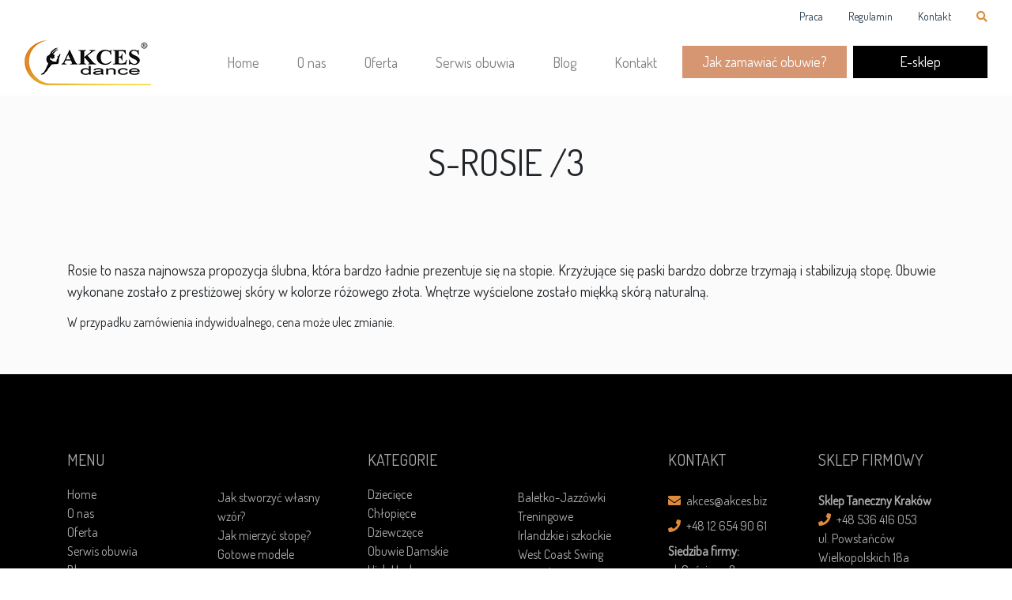

--- FILE ---
content_type: text/html; charset=UTF-8
request_url: https://akcesdance.pl/akcesdance_template/s-rosie-3/
body_size: 5439
content:
<!DOCTYPE html><html lang="en"><head><meta charset="utf-8"><meta name="viewport" content="width=device-width, initial-scale=1, shrink-to-fit=no"><meta name="description" content=""><meta name="author" content=""><link media="all" href="https://akcesdance.pl/wp-content/cache/autoptimize/css/autoptimize_01db11c92a4f892e533a5e9ee25ea1d2.css" rel="stylesheet"><title>Akces Dance - Producent obuwia tanecznego, teatralnego, paradnego i do jazdy konnej</title><link rel="stylesheet" href="https://use.fontawesome.com/releases/v5.3.1/css/all.css" integrity="sha384-mzrmE5qonljUremFsqc01SB46JvROS7bZs3IO2EmfFsd15uHvIt+Y8vEf7N7fWAU" crossorigin="anonymous"><link rel="icon" href="https://akcesdance.pl/wp-content/themes/akcesdance/assets/img/favicon.ico">  <script>(function(w,d,s,l,i){w[l]=w[l]||[];w[l].push({'gtm.start':
      new Date().getTime(),event:'gtm.js'});var f=d.getElementsByTagName(s)[0],
      j=d.createElement(s),dl=l!='dataLayer'?'&l='+l:'';j.async=true;j.src=
      'https://www.googletagmanager.com/gtm.js?id='+i+dl;f.parentNode.insertBefore(j,f);
      })(window,document,'script','dataLayer','GTM-N93TX9NH');</script> <meta name='robots' content='index, follow, max-image-preview:large, max-snippet:-1, max-video-preview:-1' /><link rel="canonical" href="https://akcesdance.pl/akcesdance_template/s-rosie-3/" /><meta property="og:locale" content="pl_PL" /><meta property="og:type" content="article" /><meta property="og:title" content="S-ROSIE /3 - Akces Dance" /><meta property="og:description" content="Rosie to nasza najnowsza propozycja ślubna, która bardzo ładnie prezentuje się na stopie. Krzyżujące się paski bardzo dobrze trzymają i [&hellip;]" /><meta property="og:url" content="https://akcesdance.pl/akcesdance_template/s-rosie-3/" /><meta property="og:site_name" content="Akces Dance" /><meta property="article:publisher" content="https://facebook.com/akces.dance/" /><meta property="article:modified_time" content="2024-05-13T14:53:09+00:00" /><meta property="og:image" content="https://akcesdance.pl/wp-content/uploads/2022/08/IMG_5713.jpg" /><meta property="og:image:width" content="800" /><meta property="og:image:height" content="631" /><meta property="og:image:type" content="image/jpeg" /><meta name="twitter:card" content="summary_large_image" /><meta name="twitter:label1" content="Szacowany czas czytania" /><meta name="twitter:data1" content="1 minuta" /> <script type="application/ld+json" class="yoast-schema-graph">{"@context":"https://schema.org","@graph":[{"@type":"WebPage","@id":"https://akcesdance.pl/akcesdance_template/s-rosie-3/","url":"https://akcesdance.pl/akcesdance_template/s-rosie-3/","name":"S-ROSIE /3 - Akces Dance","isPartOf":{"@id":"https://akcesdance.pl/#website"},"primaryImageOfPage":{"@id":"https://akcesdance.pl/akcesdance_template/s-rosie-3/#primaryimage"},"image":{"@id":"https://akcesdance.pl/akcesdance_template/s-rosie-3/#primaryimage"},"thumbnailUrl":"https://akcesdance.pl/wp-content/uploads/2022/08/IMG_5713.jpg","datePublished":"2022-08-10T11:35:51+00:00","dateModified":"2024-05-13T14:53:09+00:00","breadcrumb":{"@id":"https://akcesdance.pl/akcesdance_template/s-rosie-3/#breadcrumb"},"inLanguage":"pl-PL","potentialAction":[{"@type":"ReadAction","target":["https://akcesdance.pl/akcesdance_template/s-rosie-3/"]}]},{"@type":"ImageObject","inLanguage":"pl-PL","@id":"https://akcesdance.pl/akcesdance_template/s-rosie-3/#primaryimage","url":"https://akcesdance.pl/wp-content/uploads/2022/08/IMG_5713.jpg","contentUrl":"https://akcesdance.pl/wp-content/uploads/2022/08/IMG_5713.jpg","width":800,"height":631},{"@type":"BreadcrumbList","@id":"https://akcesdance.pl/akcesdance_template/s-rosie-3/#breadcrumb","itemListElement":[{"@type":"ListItem","position":1,"name":"Strona główna","item":"https://akcesdance.pl/"},{"@type":"ListItem","position":2,"name":"Konfiguracje","item":"https://akcesdance.pl/akcesdance_template/"},{"@type":"ListItem","position":3,"name":"S-ROSIE /3"}]},{"@type":"WebSite","@id":"https://akcesdance.pl/#website","url":"https://akcesdance.pl/","name":"Akces Dance","description":"Producent obuwia tanecznego, teatralnego, paradnego i do jazdy konnej","publisher":{"@id":"https://akcesdance.pl/#organization"},"potentialAction":[{"@type":"SearchAction","target":{"@type":"EntryPoint","urlTemplate":"https://akcesdance.pl/?s={search_term_string}"},"query-input":"required name=search_term_string"}],"inLanguage":"pl-PL"},{"@type":"Organization","@id":"https://akcesdance.pl/#organization","name":"Akces Dance","url":"https://akcesdance.pl/","logo":{"@type":"ImageObject","inLanguage":"pl-PL","@id":"https://akcesdance.pl/#/schema/logo/image/","url":"https://akcesdance.pl/wp-content/uploads/2020/08/akcesdance.gif","contentUrl":"https://akcesdance.pl/wp-content/uploads/2020/08/akcesdance.gif","width":600,"height":215,"caption":"Akces Dance"},"image":{"@id":"https://akcesdance.pl/#/schema/logo/image/"},"sameAs":["https://facebook.com/akces.dance/","https://www.instagram.com/akces_dance/","https://www.youtube.com/channel/UCVqHPIEiabkHH4lerFOEfJw"]}]}</script> <link rel='dns-prefetch' href='//maps.googleapis.com' /><link href='https://fonts.gstatic.com' crossorigin='anonymous' rel='preconnect' /> <script type="text/javascript" src="https://akcesdance.pl/wp-includes/js/jquery/jquery.min.js?ver=3.7.1" id="jquery-core-js"></script> <script type="text/javascript" src="https://maps.googleapis.com/maps/api/js?libraries=places%2Cgeometry&amp;v=3.exp&amp;language=pl&amp;key=AIzaSyD2kn8_hOmmBmUE_O4_JAeL-7TjrmEasLc&amp;ver=c5ffcdf5b7db521aed2b54bd54537402" id="gmwd_map-js-js"></script> <link rel="https://api.w.org/" href="https://akcesdance.pl/wp-json/" /><link rel="alternate" type="application/json+oembed" href="https://akcesdance.pl/wp-json/oembed/1.0/embed?url=https%3A%2F%2Fakcesdance.pl%2Fakcesdance_template%2Fs-rosie-3%2F" /><link rel="alternate" type="text/xml+oembed" href="https://akcesdance.pl/wp-json/oembed/1.0/embed?url=https%3A%2F%2Fakcesdance.pl%2Fakcesdance_template%2Fs-rosie-3%2F&#038;format=xml" />  <script async src="https://www.googletagmanager.com/gtag/js?id=UA-175485322-1"></script> <script>window.dataLayer = window.dataLayer || [];
			function gtag(){dataLayer.push(arguments);}
			gtag('js', new Date());
			gtag('config', 'UA-175485322-1');</script> <meta name="generator" content="Powered by Slider Revolution 6.7.13 - responsive, Mobile-Friendly Slider Plugin for WordPress with comfortable drag and drop interface." /><link rel="icon" href="https://akcesdance.pl/wp-content/uploads/2020/05/cropped-logo-1-32x32.png" sizes="32x32" /><link rel="icon" href="https://akcesdance.pl/wp-content/uploads/2020/05/cropped-logo-1-192x192.png" sizes="192x192" /><link rel="apple-touch-icon" href="https://akcesdance.pl/wp-content/uploads/2020/05/cropped-logo-1-180x180.png" /><meta name="msapplication-TileImage" content="https://akcesdance.pl/wp-content/uploads/2020/05/cropped-logo-1-270x270.png" /></head><body data-rsssl=1> <noscript><iframe src="https://www.googletagmanager.com/ns.html?id=GTM-N93TX9NH"
 height="0" width="0" style="display:none;visibility:hidden"></iframe></noscript><nav class="navbar navbar-expand-lg navbar-light fixed-top"><div class="container-fluid"><div id="top-bar"><ul id="topMenu" class="list-unstyled list-inline"><li id="menu-item-1176" class="menu-item menu-item-type-post_type menu-item-object-page menu-item-1176 nav-item"><a href="https://akcesdance.pl/praca/" class="nav-link">Praca</a></li><li id="menu-item-1175" class="menu-item menu-item-type-post_type menu-item-object-page menu-item-1175 nav-item"><a href="https://akcesdance.pl/regulamin/" class="nav-link">Regulamin</a></li><li id="menu-item-1177" class="menu-item menu-item-type-post_type menu-item-object-page menu-item-1177 nav-item"><a href="https://akcesdance.pl/kontakt/" class="nav-link">Kontakt</a></li></ul></div></div><div class="container-fluid"> <a class="navbar-brand" href="/"><img src="https://akcesdance.pl/wp-content/themes/akcesdance/assets/img/logo.png" alt="Logo" /></a> <button class="navbar-toggler" type="button" data-toggle="collapse" data-target="#navbarResponsive" aria-controls="navbarResponsive" aria-expanded="false" aria-label="Toggle navigation"> <span class="navbar-toggler-icon"></span> </button><div class="collapse navbar-collapse" id="navbarResponsive"><ul id="mainMenu" class="navbar-nav ml-auto"><li id="menu-item-1169" class="menu-item menu-item-type-post_type menu-item-object-page menu-item-home menu-item-1169 nav-item"><a href="https://akcesdance.pl/" class="nav-link">Home</a></li><li id="menu-item-1170" class="menu-item menu-item-type-post_type menu-item-object-page menu-item-1170 nav-item"><a href="https://akcesdance.pl/o-nas/" class="nav-link">O nas</a></li><li id="menu-item-1171" class="menu-item menu-item-type-custom menu-item-object-custom menu-item-1171 nav-item"><a href="/modele" class="nav-link">Oferta</a></li><li id="menu-item-1172" class="menu-item menu-item-type-post_type menu-item-object-page menu-item-1172 nav-item"><a href="https://akcesdance.pl/serwis-obuwia/" class="nav-link">Serwis obuwia</a></li><li id="menu-item-1173" class="menu-item menu-item-type-post_type menu-item-object-page current_page_parent menu-item-1173 nav-item"><a href="https://akcesdance.pl/blog/" class="nav-link">Blog</a></li><li id="menu-item-1174" class="menu-item menu-item-type-post_type menu-item-object-page menu-item-1174 nav-item"><a href="https://akcesdance.pl/kontakt/" class="nav-link">Kontakt</a></li></ul></div></div></nav><header></header><section id="blog-single" class="py-5"><div class="container"><div class="row"><div class="col-md-12 mb-5 text-center"><h1>S-ROSIE /3</h1></div></div><div class="row"><div class="col-md-12"><p>Rosie to nasza najnowsza propozycja ślubna, która bardzo ładnie prezentuje się na stopie. Krzyżujące się paski bardzo dobrze trzymają i stabilizują stopę. Obuwie wykonane zostało z prestiżowej skóry w kolorze różowego złota. Wnętrze wyścielone zostało miękką skórą naturalną.</p><h6>W przypadku zamówienia indywidualnego, cena może ulec zmianie.</h6></div></div></div></section><footer><div class="container text-center text-md-left pt-5 pb-5"><div class="row justify-content-center mt-5"><div class="col-6 col-sm-6 col-md-2 col-sm-4 mb-md-0 mb-3"><h5 class="text-uppercase">Menu</h5><ul id="menu-menu-stopka-1" class="list-unstyled"><li id="menu-item-1157" class="menu-item menu-item-type-post_type menu-item-object-page menu-item-home menu-item-1157 nav-item"><a href="https://akcesdance.pl/" class="nav-link">Home</a></li><li id="menu-item-1158" class="menu-item menu-item-type-post_type menu-item-object-page menu-item-1158 nav-item"><a href="https://akcesdance.pl/o-nas/" class="nav-link">O nas</a></li><li id="menu-item-1160" class="menu-item menu-item-type-custom menu-item-object-custom menu-item-1160 nav-item"><a href="/modele" class="nav-link">Oferta</a></li><li id="menu-item-1161" class="menu-item menu-item-type-post_type menu-item-object-page menu-item-1161 nav-item"><a href="https://akcesdance.pl/serwis-obuwia/" class="nav-link">Serwis obuwia</a></li><li id="menu-item-1162" class="menu-item menu-item-type-post_type menu-item-object-page current_page_parent menu-item-1162 nav-item"><a href="https://akcesdance.pl/blog/" class="nav-link">Blog</a></li><li id="menu-item-1163" class="menu-item menu-item-type-post_type menu-item-object-page menu-item-1163 nav-item"><a href="https://akcesdance.pl/kontakt/" class="nav-link">Kontakt</a></li><li id="menu-item-7906" class="menu-item menu-item-type-post_type menu-item-object-page menu-item-7906 nav-item"><a href="https://akcesdance.pl/regulamin/" class="nav-link">Regulamin</a></li></ul></div><div class="col-6 col-sm-6 col-md-2 col-sm-4 mb-md-0 mb-3"><ul id="menu-menu-stopka-2" class="list-unstyled mt-sm-5"><li id="menu-item-1164" class="menu-item menu-item-type-post_type menu-item-object-page menu-item-1164 nav-item"><a href="https://akcesdance.pl/jak-stworzyc-buta/" class="nav-link">Jak stworzyć własny wzór?</a></li><li id="menu-item-7905" class="menu-item menu-item-type-post_type menu-item-object-page menu-item-7905 nav-item"><a href="https://akcesdance.pl/jak-mierzyc-stope/" class="nav-link">Jak mierzyć stopę?</a></li><li id="menu-item-1165" class="menu-item menu-item-type-custom menu-item-object-custom menu-item-1165 nav-item"><a href="http://tanecznysklep.pl/" class="nav-link">Gotowe modele</a></li><li id="menu-item-1166" class="menu-item menu-item-type-post_type menu-item-object-page menu-item-1166 nav-item"><a href="https://akcesdance.pl/praca/" class="nav-link">Praca</a></li><li id="menu-item-1168" class="menu-item menu-item-type-custom menu-item-object-custom menu-item-1168 nav-item"><a href="/partnerzy" class="nav-link">Partnerzy</a></li></ul></div><hr class="clearfix w-100 d-md-none pb-3"><div class="col-6 col-sm-6 col-md-2 col-sm-4 mb-md-0 mb-3"><h5 class="text-uppercase">Kategorie</h5><ul class="list-unstyled"><li> <a href="https://akcesdance.pl/kategoria-produktu/dzieciece/">Dziecięce</a></li><li> <a href="https://akcesdance.pl/kategoria-produktu/chlopiece/">Chłopięce</a></li><li> <a href="https://akcesdance.pl/kategoria-produktu/dziewczece/">Dziewczęce</a></li><li> <a href="https://akcesdance.pl/kategoria-produktu/obuwie-damskie/">Obuwie Damskie</a></li><li> <a href="https://akcesdance.pl/kategoria-produktu/high-heels/">High Heels</a></li><li> <a href="https://akcesdance.pl/kategoria-produktu/latino/">Latino</a></li><li> <a href="https://akcesdance.pl/kategoria-produktu/standard/">Standard</a></li><li> <a href="https://akcesdance.pl/kategoria-produktu/polstandard/">Półstandard</a></li><li> <a href="https://akcesdance.pl/kategoria-produktu/wcs/">West Coast Swing</a></li></ul></div><div class="col-6 col-sm-6 col-md-2 col-sm-4 mb-md-0 mb-3"><ul class="list-unstyled mt-sm-5"><li> <a href="https://akcesdance.pl/kategoria-produktu/baletko-jazzowki/">Baletko-Jazzówki</a></li><li> <a href="https://akcesdance.pl/kategoria-produktu/treningowe/">Treningowe</a></li><li> <a href="https://akcesdance.pl/kategoria-produktu/irlandzkie-i-szkockie/">Irlandzkie i szkockie</a></li><li> <a href="https://akcesdance.pl/kategoria-produktu/wcs2/">West Coast Swing</a></li><li> <a href="https://akcesdance.pl/kategoria-produktu/teatralne-i-rewiowe/">Teatralne i Rewiowe</a></li><li> <a href="https://akcesdance.pl/kategoria-produktu/akcesoria/">Akcesoria</a></li><li> <a href="https://akcesdance.pl/kategoria-produktu/do-wlosow/">Do włosów</a></li><li> <a href="https://akcesdance.pl/kategoria-produktu/gadzety/">Gadżety</a></li><li> <a href="https://akcesdance.pl/kategoria-produktu/inne/">Inne</a></li></ul></div><hr class="clearfix w-100 d-md-none pb-3"><div class="col-6 col-sm-6 col-md-2 col-sm-4 mb-md-0 mb-3"><h5 class="text-uppercase">Kontakt</h5><ul class="list-unstyled"><li class="pt-2"> <a href="#!"><i class="fas fa-envelope mr-1"></i> akces@akces.biz</a></li><li class="pt-2"> <a href="#!"><i class="fas fa-phone mr-1"></i> +48 12 654 90 61 </a></li><li class="pt-2"> <strong>Siedziba firmy:</strong><br /> <a href="https://www.google.com/maps?cid=13858453880238978131">ul. Gościnna 8<br /> 30-698 Kraków<br /></a> czynne: pon-pt 8-16<br /> NIP: 679-312-13-38</li></ul></div><div class="col-6 col-sm-6 col-md-2 col-sm-4 mb-md-0 mb-3"><h5 class="text-uppercase">SKLEP FIRMOWY</h5><ul class="list-unstyled"><li class="pt-2"> <strong>Sklep Taneczny Kraków</strong><br /> <a href="tel:+48536416053"><i class="fas fa-phone mr-1"></i> +48 536 416 053 </a><br /> <a href="https://www.google.com/maps?cid=13858453880238978131" data-saferedirecturl="https://www.google.com/url?q=https://www.google.com/maps?cid%3D13858453880238978131&amp;source=gmail&amp;ust=1678541281837000&amp;usg=AOvVaw0yj4yX5Fv6YQPyYD5OFsot">ul. Powstańców Wielkopolskich 18a<br>30-553 Kraków</a><br /> GH King Square, 1 piętro<br /> czynne: pon-pt 11-19<br /> sobota: 9-14 <br /></li></ul></div><hr class="clearfix w-100 d-md-none pb-3"></div><div class="row"><div class="col-md-12"><h5 class="text-uppercase">Katalogi</h5><div class="row"><div class="col-md-2 mb-3 text-center"> <a href="https://akcesdance.pl/wp-content/uploads/2025/11/KATALOG-MATERIALOW.pdf" download> Materiały </a></div><div class="col-md-2 mb-3 text-center"> <a href="https://akcesdance.pl/wp-content/uploads/2025/02/KATALOG-OBCASOW.pdf" download> Obcasy </a></div><div class="col-md-2 mb-3 text-center"> <a href="https://akcesdance.pl/wp-content/uploads/2020/03/KATALOG-PODESZEW.pdf" download> Podeszwy </a></div><div class="col-md-2 mb-3 text-center"> <a href="https://akcesdance.pl/wp-content/uploads/2024/05/KATALOG-PIET.pdf" download> Pięty </a></div><div class="col-md-2 mb-3 text-center"> <a href="https://akcesdance.pl/wp-content/uploads/2021/01/KATALOG-KLAMEREK-DO-ZAPIECIA-1.pdf" download> Klamerki </a></div><div class="col-md-2 mb-3 text-center"> <a href="https://akcesdance.pl/wp-content/uploads/2023/06/KATALOG-ZDOBIEN-SWAROVSKIEGO.pdf" download> Kryształy Swarovski </a></div><div class="col-md-2 mb-3 text-center"> <a href="https://akcesdance.pl/wp-content/uploads/2019/11/KATALOG-OZDÓB-ŚLUBNYCH.pdf" download> Ozdoby ślubne </a></div><div class="col-md-2 mb-3 text-center"> <a href="https://akcesdance.pl/wp-content/uploads/2023/11/tabele-rozmiarow-i-tegosci.pdf" download> Rozmiary i Tęgości </a></div></div></div></div></div><div class="container pt-4 pb-4"><div class="row justify-content-between"><div class="col text-left"><p class="m-0">Copyright &copy; Akces Dance 2019</p></div><div class="col text-center"> <a href="https://www.instagram.com/akces_dance/" target="_blank" class="ins-ic mr-3" role="button"><i class="fab fa-lg fa-instagram"></i></a> <a href="https://www.facebook.com/akces.dance" target="_blank" class="fb-ic mr-3" role="button"><i class="fab fa-lg fa-facebook-f"></i></a> <a href="https://www.youtube.com/channel/UCVqHPIEiabkHH4lerFOEfJw" target="_blank" class="yt-ic mr-3" role="button"><i class="fab fa-lg fa-youtube"></i></a></div><div class="col text-right"><p class="m-0">Projekt i realizacja: <a href="https://besite.pl/" target="_blank">Besite.pl</a></p></div></div></div></footer><div id="searchSection" class="overlay"> <span class="closebtn" title="Zamknij">×</span><div class="overlay-content"><form action="/" method="get"> <input type="text" placeholder="Wpisz interesującą Cię frazę..." name="s"> <button type="submit"><i class="fa fa-search"></i></button></form></div></div>  <script type="text/javascript">var sbiajaxurl = "https://akcesdance.pl/wp-admin/admin-ajax.php";</script> <noscript><style>.lazyload{display:none;}</style></noscript><script data-noptimize="1">window.lazySizesConfig=window.lazySizesConfig||{};window.lazySizesConfig.loadMode=1;</script><script async data-noptimize="1" src='https://akcesdance.pl/wp-content/plugins/autoptimize/classes/external/js/lazysizes.min.js?ao_version=3.1.13'></script> <script type="text/javascript" id="getwid-blocks-frontend-js-js-extra">var Getwid = {"settings":[],"ajax_url":"https:\/\/akcesdance.pl\/wp-admin\/admin-ajax.php","isRTL":"","nonces":{"contact_form":"966aafc1ae"}};</script> <script type="text/javascript" id="coblocks-tinyswiper-initializer-js-extra">var coblocksTinyswiper = {"carouselPrevButtonAriaLabel":"Previous","carouselNextButtonAriaLabel":"Next","sliderImageAriaLabel":"Obrazek"};</script> <script defer src="https://akcesdance.pl/wp-content/cache/autoptimize/js/autoptimize_da4f1c5f4e432d43ca2e54a8a641e271.js"></script></body></html><!-- WP Fastest Cache file was created in 0.285 seconds, on 22 January 2026 @ 14:11 --><!-- need to refresh to see cached version -->